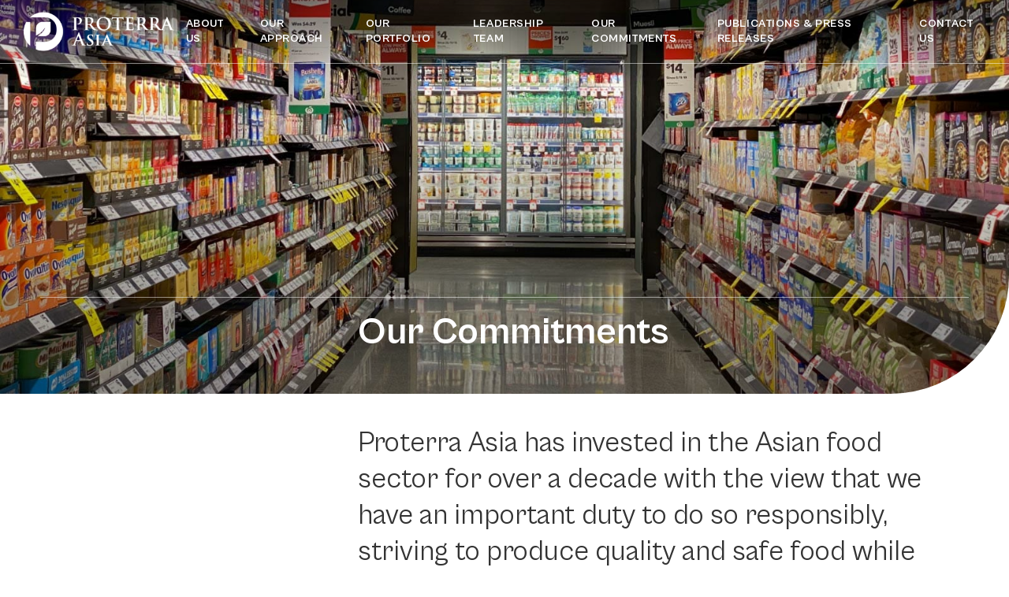

--- FILE ---
content_type: text/html; charset=UTF-8
request_url: https://proterraasia.com/our-commitments/
body_size: 7583
content:
<!DOCTYPE html><html lang="en"><head><meta charset="UTF-8"><style id="litespeed-ccss">h1,h2{overflow-wrap:break-word}ul{overflow-wrap:break-word}:root{--wp--preset--font-size--normal:16px;--wp--preset--font-size--huge:42px}body{--wp--preset--color--black:#000;--wp--preset--color--cyan-bluish-gray:#abb8c3;--wp--preset--color--white:#fff;--wp--preset--color--pale-pink:#f78da7;--wp--preset--color--vivid-red:#cf2e2e;--wp--preset--color--luminous-vivid-orange:#ff6900;--wp--preset--color--luminous-vivid-amber:#fcb900;--wp--preset--color--light-green-cyan:#7bdcb5;--wp--preset--color--vivid-green-cyan:#00d084;--wp--preset--color--pale-cyan-blue:#8ed1fc;--wp--preset--color--vivid-cyan-blue:#0693e3;--wp--preset--color--vivid-purple:#9b51e0;--wp--preset--gradient--vivid-cyan-blue-to-vivid-purple:linear-gradient(135deg,rgba(6,147,227,1) 0%,#9b51e0 100%);--wp--preset--gradient--light-green-cyan-to-vivid-green-cyan:linear-gradient(135deg,#7adcb4 0%,#00d082 100%);--wp--preset--gradient--luminous-vivid-amber-to-luminous-vivid-orange:linear-gradient(135deg,rgba(252,185,0,1) 0%,rgba(255,105,0,1) 100%);--wp--preset--gradient--luminous-vivid-orange-to-vivid-red:linear-gradient(135deg,rgba(255,105,0,1) 0%,#cf2e2e 100%);--wp--preset--gradient--very-light-gray-to-cyan-bluish-gray:linear-gradient(135deg,#eee 0%,#a9b8c3 100%);--wp--preset--gradient--cool-to-warm-spectrum:linear-gradient(135deg,#4aeadc 0%,#9778d1 20%,#cf2aba 40%,#ee2c82 60%,#fb6962 80%,#fef84c 100%);--wp--preset--gradient--blush-light-purple:linear-gradient(135deg,#ffceec 0%,#9896f0 100%);--wp--preset--gradient--blush-bordeaux:linear-gradient(135deg,#fecda5 0%,#fe2d2d 50%,#6b003e 100%);--wp--preset--gradient--luminous-dusk:linear-gradient(135deg,#ffcb70 0%,#c751c0 50%,#4158d0 100%);--wp--preset--gradient--pale-ocean:linear-gradient(135deg,#fff5cb 0%,#b6e3d4 50%,#33a7b5 100%);--wp--preset--gradient--electric-grass:linear-gradient(135deg,#caf880 0%,#71ce7e 100%);--wp--preset--gradient--midnight:linear-gradient(135deg,#020381 0%,#2874fc 100%);--wp--preset--duotone--dark-grayscale:url('#wp-duotone-dark-grayscale');--wp--preset--duotone--grayscale:url('#wp-duotone-grayscale');--wp--preset--duotone--purple-yellow:url('#wp-duotone-purple-yellow');--wp--preset--duotone--blue-red:url('#wp-duotone-blue-red');--wp--preset--duotone--midnight:url('#wp-duotone-midnight');--wp--preset--duotone--magenta-yellow:url('#wp-duotone-magenta-yellow');--wp--preset--duotone--purple-green:url('#wp-duotone-purple-green');--wp--preset--duotone--blue-orange:url('#wp-duotone-blue-orange');--wp--preset--font-size--small:13px;--wp--preset--font-size--medium:20px;--wp--preset--font-size--large:36px;--wp--preset--font-size--x-large:42px}@-webkit-keyframes logo_width_fill{0%{width:0}50%{width:0}70%{width:80%}}@keyframes logo_width_fill{0%{width:0}50%{width:0}70%{width:80%}}html{font-family:Cabinet Grotesk;font-size:16px;font-weight:400;line-height:1.5;-webkit-text-size-adjust:100%;background:#fff;color:#333}body{margin:0}a{color:#333;text-decoration:none}img{vertical-align:middle}img{max-width:100%;height:auto;-webkit-box-sizing:border-box;box-sizing:border-box}ul{margin:0 0 10px}*+ul{margin-top:10px}h1,h2{margin:0 0 10px;font-family:Cabinet Grotesk;font-weight:400;color:#333;text-transform:none}h1{font-size:24px;font-size:1.5rem;line-height:1.2}h2{font-size:20px;font-size:1.25rem;line-height:1.3}@media (min-width:960px){h1{font-size:48px;font-size:3rem}h2{font-size:36px;font-size:2.25rem}}ul{padding-left:18px}.uk-container{display:flow-root;-webkit-box-sizing:content-box;box-sizing:content-box;max-width:96.7%;margin-left:auto;margin-right:auto;padding-left:15px;padding-right:15px}@media (min-width:640px){.uk-container{padding-left:30px;padding-right:30px}}@media (min-width:960px){.uk-container{padding-left:30px;padding-right:30px}}.uk-container>:last-child{margin-bottom:0}.uk-offcanvas-bar{position:absolute;top:0;bottom:0;left:-270px;-webkit-box-sizing:border-box;box-sizing:border-box;width:270px;padding:20px;background:#314b7f;overflow-y:auto;-webkit-overflow-scrolling:touch}@media (min-width:960px){.uk-offcanvas-bar{left:-350px;width:350px;padding:30px}}.uk-offcanvas-close{position:absolute;z-index:1000;top:20px;right:20px;padding:5px}.uk-navbar{display:-webkit-box;display:-ms-flexbox;display:flex;position:relative}.uk-navbar-left,.uk-navbar-right{display:-webkit-box;display:-ms-flexbox;display:flex;-webkit-box-align:center;-ms-flex-align:center;align-items:center}.uk-navbar-right{margin-left:auto}.uk-navbar-nav{display:-webkit-box;display:-ms-flexbox;display:flex;margin:0;padding:0;list-style:none}.uk-navbar-left,.uk-navbar-right{-ms-flex-wrap:wrap;flex-wrap:wrap}.uk-navbar-nav>li>a,.uk-navbar-toggle{display:-webkit-box;display:-ms-flexbox;display:flex;-webkit-box-pack:center;-ms-flex-pack:center;justify-content:center;-webkit-box-align:center;-ms-flex-align:center;align-items:center;-webkit-box-sizing:border-box;box-sizing:border-box;min-height:80px;padding:0 15px;font-size:16px;font-size:1rem;font-family:Cabinet Grotesk;text-decoration:none}.uk-navbar-nav>li>a{color:#314b7f;text-transform:uppercase}.uk-navbar-toggle{color:#333}[class*=uk-width]{-webkit-box-sizing:border-box;box-sizing:border-box;width:100%;max-width:100%}@media (min-width:960px){.uk-width-2-3\@m{width:66.64445%}}.uk-text-bold{font-weight:700}.uk-logo{font-size:24px;font-size:1.5rem;font-family:Cabinet Grotesk;color:#333;text-decoration:none}.uk-flex{display:-webkit-box;display:-ms-flexbox;display:flex}.uk-flex:after,.uk-flex:before{display:none}.uk-flex-right{-webkit-box-pack:end;-ms-flex-pack:end;justify-content:flex-end}.uk-flex-between{-webkit-box-pack:justify;-ms-flex-pack:justify;justify-content:space-between}.uk-flex-middle{-webkit-box-align:center;-ms-flex-align:center;align-items:center}.uk-flex-column{-webkit-box-orient:vertical;-webkit-box-direction:normal;-ms-flex-direction:column;flex-direction:column}.uk-margin-auto-top{margin-top:auto!important}.uk-margin-auto-left{margin-left:auto!important}.uk-padding-remove{padding:0!important}@media (min-width:1200px){.uk-hidden\@l{display:none!important}}@media (max-width:1199px){.uk-visible\@l{display:none!important}}.uk-offcanvas-bar,.uk-offcanvas-bar a{color:#fff}.uk-offcanvas-bar .uk-logo{color:#fff}html{overflow:hidden;overflow-y:auto;--pageMaxWidth:1580px;max-width:var(--pageMaxWidth);margin:auto}body{letter-spacing:.04em;max-width:100vw;overflow-x:hidden;--curve-box-size:50px;--curve-box-color:#333;font-weight:500;font-size:14px;line-height:1.42857}body:not(.loaded){height:100vh;overflow:hidden}.uk-container{width:100%;-webkit-box-sizing:border-box;box-sizing:border-box}@media only screen and (max-width:640px){.uk-container{max-width:100%}}a{color:#2f809d}h1,h2{letter-spacing:0}section{padding:30px 0 50px;-webkit-box-sizing:border-box;box-sizing:border-box}@media only screen and (max-width:959px){section{padding:15px 0}}html body .uk-dark *{color:#fff}#pageLoader{position:fixed;z-index:99;width:100%;height:100%;top:0;left:0;background:#fff;display:-webkit-box;display:-ms-flexbox;display:flex;-webkit-box-align:center;-ms-flex-align:center;align-items:center;-webkit-box-pack:center;-ms-flex-pack:center;justify-content:center}#pageLoader .logo{max-width:206px}#pageLoader .logo-wrap{position:relative}#pageLoader .logo-wrap .back{filter:url('data:image/svg+xml;charset=utf-8,<svg xmlns="http://www.w3.org/2000/svg"><filter id="filter"><feColorMatrix type="matrix" color-interpolation-filters="sRGB" values="0.2126 0.7152 0.0722 0 0 0.2126 0.7152 0.0722 0 0 0.2126 0.7152 0.0722 0 0 0 0 0 1 0" /></filter></svg>#filter');-webkit-filter:grayscale(1);filter:grayscale(1)}#pageLoader .logo-wrap .fore{position:absolute;left:0;top:0;z-index:1;-o-object-fit:cover;object-fit:cover;height:100%;-o-object-position:left;object-position:left;-webkit-animation:logo_width_fill 2.2s;animation:logo_width_fill 2.2s}#siteHeader{position:fixed;top:0;right:0;left:0;border-bottom:1px solid hsla(0,0%,100%,.5);z-index:99;width:100vw;margin:auto}#siteHeader>div{max-width:var(--pageMaxWidth)}#siteHeader a{filter:url('data:image/svg+xml;charset=utf-8,<svg xmlns="http://www.w3.org/2000/svg"><filter id="filter"><feComponentTransfer color-interpolation-filters="sRGB"><feFuncR type="linear" slope="1" /><feFuncG type="linear" slope="1" /><feFuncB type="linear" slope="1" /></feComponentTransfer><feComponentTransfer color-interpolation-filters="sRGB"><feFuncR type="table" tableValues="1 0" /><feFuncG type="table" tableValues="1 0" /><feFuncB type="table" tableValues="1 0" /></feComponentTransfer></filter></svg>#filter');-webkit-filter:brightness(0) invert(1);filter:brightness(0) invert(1);font-weight:700;font-size:14px;text-transform:uppercase}#siteHeader .uk-navbar-nav li:last-child a{padding-right:0}#mobileNavbar{opacity:0}#mobileNavbar a{filter:url('data:image/svg+xml;charset=utf-8,<svg xmlns="http://www.w3.org/2000/svg"><filter id="filter"><feComponentTransfer color-interpolation-filters="sRGB"><feFuncR type="linear" slope="1" /><feFuncG type="linear" slope="1" /><feFuncB type="linear" slope="1" /></feComponentTransfer><feComponentTransfer color-interpolation-filters="sRGB"><feFuncR type="table" tableValues="1 0" /><feFuncG type="table" tableValues="1 0" /><feFuncB type="table" tableValues="1 0" /></feComponentTransfer></filter></svg>#filter');-webkit-filter:brightness(0) invert(1)!important;filter:brightness(0) invert(1)!important;text-transform:capitalize}#mobileNavbar .uk-offcanvas-bar{width:100vw;display:-webkit-box;display:-ms-flexbox;display:flex;-webkit-box-orient:vertical;-webkit-box-direction:normal;-ms-flex-direction:column;flex-direction:column}#mobileNavbar .uk-offcanvas-close{position:static}#mobileNavbar ul.nav{list-style:none;padding:0;margin:auto 0}#mobileNavbar ul.nav li{margin:1em 0;text-transform:uppercase}#mobileNavbar ul.nav li a{text-transform:capitalize;font-size:30px;font-weight:400}.module-e{-webkit-background-size:cover;background-size:cover;background-repeat:no-repeat;background-position:50%;position:relative;z-index:1}.module-e .main-text-wrap{display:-webkit-box;display:-ms-flexbox;display:flex;-webkit-box-orient:vertical;-webkit-box-direction:normal;-ms-flex-direction:column;flex-direction:column;border-bottom:1px solid #333;margin-bottom:10px;padding-bottom:20px}.module-e .main-text-wrap h1{margin-top:auto}.uk-dark.module-e{--curve-box-color:#fff}.uk-dark.module-e:after{content:"";opacity:.4;position:absolute;top:0;left:0;bottom:0;right:0;display:block;z-index:-1;background:-webkit-gradient(linear,left top,left bottom,from(#000),color-stop(20%,#000),color-stop(75.37%,#000),to(#000));background:-webkit-linear-gradient(#000,#000 20%,#000 75.37%,#000);background:-o-linear-gradient(#000 0,#000 20%,#000 75.37%,#000 100%);background:linear-gradient(#000,#000 20%,#000 75.37%,#000);background:-webkit-gradient(linear,left top,left bottom,from(#000),color-stop(20%,transparent),color-stop(75.37%,rgba(0,0,0,.8)),to(#000));background:-webkit-linear-gradient(#000,transparent 20%,rgba(0,0,0,.8) 75.37%,#000);background:-o-linear-gradient(#000 0,transparent 20%,rgba(0,0,0,.8) 75.37%,#000 100%);background:linear-gradient(#000,transparent 20%,rgba(0,0,0,.8) 75.37%,#000)}.uk-dark.module-e .main-text-wrap{border-bottom:1px solid hsla(0,0%,100%,.5)}.module-d-rich-content .module-d-content>h2:first-child{margin-top:10px}.module-e{height:500px;min-height:51.6vh;padding-bottom:20px;-webkit-border-radius:0 0 150px;border-radius:0 0 150px;overflow:hidden;background-color:#314b7f}.module-e.uk-dark .main-text-wrap{border-top:1px solid hsla(0,0%,100%,.5);border-bottom:none;padding-top:15px}.module-e h1{font-weight:700}:root{--color-primary:#314b7f}html[lang=en]{margin-top:0!important}.logo{width:206px}.lazyload{opacity:0}</style><link rel="preload" data-asynced="1" data-optimized="2" as="style" onload="this.onload=null;this.rel='stylesheet'" href="https://proterraasia.com/wp-content/litespeed/css/8ebc8fd66fc2da6dce7f25c04256fc01.css?ver=668cf" /><script src="[data-uri]" defer></script> <meta http-equiv="X-UA-Compatible" content="IE=edge"><meta name="viewport" content="width=device-width, initial-scale=1.0"><meta name="author" content="muneerwebdev"><meta name='robots' content='index, follow, max-image-preview:large, max-snippet:-1, max-video-preview:-1' /><title>Our Commitment - Proterra Asia</title><meta name="description" content="Our investments in the food sector are based on a proprietary sustainability scoring system for all portfolio companies in food strategy." /><link rel="canonical" href="https://proterraasia.com/our-commitments/" /><meta property="og:locale" content="en_US" /><meta property="og:type" content="article" /><meta property="og:title" content="Our Commitment - Proterra Asia" /><meta property="og:description" content="Our investments in the food sector are based on a proprietary sustainability scoring system for all portfolio companies in food strategy." /><meta property="og:url" content="https://proterraasia.com/our-commitments/" /><meta property="og:site_name" content="Proterra Asia" /><meta property="article:modified_time" content="2026-01-13T05:16:46+00:00" /><meta name="twitter:card" content="summary_large_image" /><meta name="twitter:label1" content="Est. reading time" /><meta name="twitter:data1" content="2 minutes" /> <script type="application/ld+json" class="yoast-schema-graph">{"@context":"https://schema.org","@graph":[{"@type":"WebPage","@id":"https://proterraasia.com/our-commitments/","url":"https://proterraasia.com/our-commitments/","name":"Our Commitment - Proterra Asia","isPartOf":{"@id":"https://proterraasia.com/#website"},"datePublished":"2022-02-18T10:41:49+00:00","dateModified":"2026-01-13T05:16:46+00:00","description":"Our investments in the food sector are based on a proprietary sustainability scoring system for all portfolio companies in food strategy.","breadcrumb":{"@id":"https://proterraasia.com/our-commitments/#breadcrumb"},"inLanguage":"en","potentialAction":[{"@type":"ReadAction","target":["https://proterraasia.com/our-commitments/"]}]},{"@type":"BreadcrumbList","@id":"https://proterraasia.com/our-commitments/#breadcrumb","itemListElement":[{"@type":"ListItem","position":1,"name":"Home","item":"https://proterraasia.com/"},{"@type":"ListItem","position":2,"name":"Our Commitments"}]},{"@type":"WebSite","@id":"https://proterraasia.com/#website","url":"https://proterraasia.com/","name":"Proterra Asia","description":"Proterra Asia is a private equity fund manager focused on investing in the Asian Food Sector.","publisher":{"@id":"https://proterraasia.com/#organization"},"potentialAction":[{"@type":"SearchAction","target":{"@type":"EntryPoint","urlTemplate":"https://proterraasia.com/?s={search_term_string}"},"query-input":{"@type":"PropertyValueSpecification","valueRequired":true,"valueName":"search_term_string"}}],"inLanguage":"en"},{"@type":"Organization","@id":"https://proterraasia.com/#organization","name":"Proterra Asia","url":"https://proterraasia.com/","logo":{"@type":"ImageObject","inLanguage":"en","@id":"https://proterraasia.com/#/schema/logo/image/","url":"https://proterraasia.com/wp-content/uploads/2022/02/logo.png","contentUrl":"https://proterraasia.com/wp-content/uploads/2022/02/logo.png","width":1800,"height":480,"caption":"Proterra Asia"},"image":{"@id":"https://proterraasia.com/#/schema/logo/image/"},"sameAs":["https://www.linkedin.com/company/proterra-asia/"]}]}</script>  <script type="text/javascript" src="https://proterraasia.com/wp-includes/js/jquery/jquery.min.js" id="jquery-core-js"></script> <link rel="https://api.w.org/" href="https://proterraasia.com/wp-json/" /><link rel="alternate" title="JSON" type="application/json" href="https://proterraasia.com/wp-json/wp/v2/pages/34" /><link rel="EditURI" type="application/rsd+xml" title="RSD" href="https://proterraasia.com/xmlrpc.php?rsd" /><link rel='shortlink' href='https://proterraasia.com/?p=34' /><link rel="alternate" title="oEmbed (JSON)" type="application/json+oembed" href="https://proterraasia.com/wp-json/oembed/1.0/embed?url=https%3A%2F%2Fproterraasia.com%2Four-commitments%2F" /><link rel="alternate" title="oEmbed (XML)" type="text/xml+oembed" href="https://proterraasia.com/wp-json/oembed/1.0/embed?url=https%3A%2F%2Fproterraasia.com%2Four-commitments%2F&#038;format=xml" />
 <script>(function(w,d,s,l,i){w[l]=w[l]||[];w[l].push({'gtm.start':
new Date().getTime(),event:'gtm.js'});var f=d.getElementsByTagName(s)[0],
j=d.createElement(s),dl=l!='dataLayer'?'&l='+l:'';j.async=true;j.src=
'https://www.googletagmanager.com/gtm.js?id='+i+dl;f.parentNode.insertBefore(j,f);
})(window,document,'script','dataLayer','GTM-PKGSTPS');</script> <link rel="icon" href="https://proterraasia.com/wp-content/uploads/2022/02/favicon.png" sizes="32x32" /><link rel="icon" href="https://proterraasia.com/wp-content/uploads/2022/02/favicon.png" sizes="192x192" /><link rel="apple-touch-icon" href="https://proterraasia.com/wp-content/uploads/2022/02/favicon.png" /><meta name="msapplication-TileImage" content="https://proterraasia.com/wp-content/uploads/2022/02/favicon.png" /></head><body class="page-template page-template-modules page-template-modules-php page page-id-34 wp-custom-logo page-our-commitments"><noscript><iframe src="https://www.googletagmanager.com/ns.html?id=GTM-PKGSTPS"
height="0" width="0" style="display:none;visibility:hidden"></iframe></noscript><header class="siteHeader" id="siteHeader"><div class="uk-container"><nav class="uk-navbar uk-navbar-container uk-navbar-transparent"><div class="uk-navbar-left">
<a href="https://proterraasia.com" class="uk-logo">
<img data-src="https://proterraasia.com/wp-content/uploads/2022/02/logo.png" class="logo lazyload" alt="Proterra" width="206" height="54" src="[data-uri]" style="--smush-placeholder-width: 206px; --smush-placeholder-aspect-ratio: 206/54;">
</a></div><div class="uk-navbar-right"><ul class="uk-navbar-nav uk-text-bold uk-visible@l"><li id="menu-item-41" class="menu-item menu-item-type-post_type menu-item-object-page menu-item-41"><a href="https://proterraasia.com/about-us/">About Us</a></li><li id="menu-item-40" class="menu-item menu-item-type-post_type menu-item-object-page menu-item-40"><a href="https://proterraasia.com/our-approach/">Our Approach</a></li><li id="menu-item-42" class="menu-item menu-item-type-post_type menu-item-object-page menu-item-42"><a href="https://proterraasia.com/our-portfolio/">Our Portfolio</a></li><li id="menu-item-43" class="menu-item menu-item-type-post_type menu-item-object-page menu-item-43"><a href="https://proterraasia.com/leadership-team/">Leadership Team</a></li><li id="menu-item-44" class="menu-item menu-item-type-post_type menu-item-object-page current-menu-item page_item page-item-34 current_page_item menu-item-44"><a href="https://proterraasia.com/our-commitments/" aria-current="page">Our Commitments</a></li><li id="menu-item-45" class="menu-item menu-item-type-post_type menu-item-object-page menu-item-45"><a href="https://proterraasia.com/publications-and-press-releases/">Publications &#038; Press Releases</a></li><li id="menu-item-46" class="menu-item menu-item-type-post_type menu-item-object-page menu-item-46"><a href="https://proterraasia.com/contact-us/">Contact Us</a></li></ul><a class="uk-navbar-toggle uk-padding-remove uk-hidden@l" uk-navbar-toggle-icon href="#mobileNavbar" uk-toggle></a></div></nav></div><div id="mobileNavbar" uk-offcanvas="flip: true"><div class="uk-offcanvas-bar"><div class="top-wrap uk-flex uk-flex-between uk-flex-middle"><a href="https://proterraasia.com" class="uk-logo">
<img data-src="https://proterraasia.com/wp-content/uploads/2022/02/logo.png" class="logo lazyload" alt="Proterra" src="[data-uri]" style="--smush-placeholder-width: 300px; --smush-placeholder-aspect-ratio: 300/80;">
</a><button class="uk-offcanvas-close" type="button" uk-close></button></div><ul class="nav"><li class="menu-item menu-item-type-post_type menu-item-object-page menu-item-41"><a href="https://proterraasia.com/about-us/">About Us</a></li><li class="menu-item menu-item-type-post_type menu-item-object-page menu-item-40"><a href="https://proterraasia.com/our-approach/">Our Approach</a></li><li class="menu-item menu-item-type-post_type menu-item-object-page menu-item-42"><a href="https://proterraasia.com/our-portfolio/">Our Portfolio</a></li><li class="menu-item menu-item-type-post_type menu-item-object-page menu-item-43"><a href="https://proterraasia.com/leadership-team/">Leadership Team</a></li><li class="menu-item menu-item-type-post_type menu-item-object-page current-menu-item page_item page-item-34 current_page_item menu-item-44"><a href="https://proterraasia.com/our-commitments/" aria-current="page">Our Commitments</a></li><li class="menu-item menu-item-type-post_type menu-item-object-page menu-item-45"><a href="https://proterraasia.com/publications-and-press-releases/">Publications &#038; Press Releases</a></li><li class="menu-item menu-item-type-post_type menu-item-object-page menu-item-46"><a href="https://proterraasia.com/contact-us/">Contact Us</a></li></ul></div></div></header><section class="module-e uk-flex uk-dark lazyload"  style="background-image:inherit;"  data-bg-image="url(&#039;https://proterraasia.com/wp-content/uploads/2022/03/05-Our-Commitments-Header_Web.jpg&#039;)"><div class="uk-container uk-flex uk-flex-column"><div class="uk-margin-auto-top" uk-grid><div class="uk-width-1-1"><div class="main-text-wrap"><div uk-grid class="uk-flex-right"><div class="uk-width-2-3@m uk-margin-auto-top" uk-scrollspy="cls:uk-animation-fade; delay: 200"><h1>Our Commitments</h1></div></div></div></div></div></div></section><section class="module-d-rich-content"><div class="uk-container"><div uk-grid><div class="uk-width-2-3@m uk-margin-auto-left get-inner-count"><div uk-grid><div class="uk-width-1-1"><div class="module-d-content" uk-scrollspy="cls:uk-animation-slide-bottom; delay: 500"><h2>Proterra Asia has invested in the Asian food sector for over a decade with the view that we have an important duty to do so responsibly, striving to produce quality and safe food while minimizing environmental impact and supporting local communities.</h2><div class="module-d-image" uk-scrollspy="cls:uk-animation-slide-bottom; delay: 500">
<img data-src="https://proterraasia.com/wp-content/uploads/2022/03/Tractor_Web.jpg" width="831" height="516" class="uk-width-1-1" uk-img></div></div></div></div></div><div class="uk-width-1-1"><div class="module-d-links-wrap " uk-scrollspy="cls:uk-animation-fade; delay: 500" ><div class="uk-grid"><div class="uk-width-2-3@m uk-margin-auto-left">
<a href="https://proterraasia.com/about-us/" target="" class="link-secondary"><span uk-icon="link-icon"></span>Learn more about Proterra</a>
<a href="https://proterraasia.com/our-team/" target="" class="link-secondary"><span uk-icon="link-icon"></span>Learn more about the Team</a></div></div></div></div></div></div></section><section class="module-d-rich-content"><div class="uk-container"><div uk-grid><div class="uk-width-1-1 section-title-wrap"><div class="stencil"><div class="wrap"><h4 uk-scrollspy="cls:uk-animation-slide-bottom; delay: 200">WORK WITH US</h4></div></div></div><div class="uk-width-2-3@m uk-margin-auto-left get-inner-count"><div uk-grid><div class="uk-width-1-1"><div class="module-d-content" uk-scrollspy="cls:uk-animation-slide-bottom; delay: 500"><h2>Investing in the food sector has the potential to create positive change on different scales, from individual lives and local communities, to sweeping global planetary impacts.</h2><p>We screen potential investments for ESG red flags in the pre-investment due dilligence process. This allows us to advance positive impact on the ecosystems in which our portfolio companies operate.</p></div></div></div></div></div></div></section><section class="module-d-rich-content"><div class="uk-container"><div uk-grid><div class="uk-width-1-1 section-title-wrap"><div class="stencil"><div class="wrap"><h4 uk-scrollspy="cls:uk-animation-slide-bottom; delay: 200">ESG INTEGRATION IN THE INVESTMENT PROCESS</h4></div></div></div><div class="uk-width-2-3@m uk-margin-auto-left get-inner-count"><div uk-grid><div class="uk-width-1-1"><div class="module-d-content" uk-scrollspy="cls:uk-animation-slide-bottom; delay: 500"><p>Each portfolio company is scored on a range of ESG measures on an ongoing basis. Measuring these results systematically provides a framework for our teams to make progress with continuous improvements on ESG measures at portfolio companies over time.</p><ul><li>Environment and Climate</li><li>Lives &amp; Livelihoods</li><li>Sustained Economic Development</li></ul></div></div></div></div><div class="uk-width-1-1"><div class="module-d-links-wrap " uk-scrollspy="cls:uk-animation-fade; delay: 500" ><div class="uk-grid"><div class="uk-width-2-3@m uk-margin-auto-left">
<a href="https://proterraasia.com/insights/the-future-of-food-in-asia-and-its-impact-on-people-planet/" target="_blank" class="link-secondary"><span uk-icon="link-icon"></span>THE FUTURE OF FOOD IN ASIA AND ITS IMPACT ON PEOPLE & PLANET</a></div></div></div></div></div></div></section><footer id="siteFooter" class="uk-dark" uk-scrollspy="target: > div; cls: uk-animation-fade; delay: 500"><div class="uk-container"><div uk-grid><div class="uk-width-expand uk-flex"><div class="logo">
<a href="https://proterraasia.com">
<img data-src="https://proterraasia.com/wp-content/uploads/2022/02/logo.png" width="206" height="54" uk-img>
</a></div>
<a href="https://www.linkedin.com/company/proterra-asia/" target="_blank" class="linkedin  uk-margin-auto-left">
<span uk-icon="icon: linkedin"></span>
</a></div><div class="uk-width-auto@m  uk-margin-auto-left"><div class="footer-menu-column-wrap"><div uk-grid class="uk-flex-right@m uk-height-1-1"><div class="uk-width-auto@s"><ul class="menu"><li id="menu-item-48" class="menu-item menu-item-type-post_type menu-item-object-page menu-item-48"><a href="https://proterraasia.com/about-us/">About Us</a></li><li id="menu-item-47" class="menu-item menu-item-type-post_type menu-item-object-page menu-item-47"><a href="https://proterraasia.com/our-approach/">Our Approach</a></li><li id="menu-item-49" class="menu-item menu-item-type-post_type menu-item-object-page menu-item-49"><a href="https://proterraasia.com/our-portfolio/">Our Portfolio</a></li><li id="menu-item-50" class="menu-item menu-item-type-post_type menu-item-object-page menu-item-50"><a href="https://proterraasia.com/leadership-team/">Leadership Team</a></li><li id="menu-item-51" class="menu-item menu-item-type-post_type menu-item-object-page current-menu-item page_item page-item-34 current_page_item menu-item-51"><a href="https://proterraasia.com/our-commitments/" aria-current="page">Our Commitments</a></li></ul></div><div class="uk-width-auto@s"><ul class="menu"><li id="menu-item-52" class="menu-item menu-item-type-post_type menu-item-object-page menu-item-52"><a href="https://proterraasia.com/publications-and-press-releases/">Publications &#038; Press Releases</a></li><li id="menu-item-53" class="menu-item menu-item-type-post_type menu-item-object-page menu-item-53"><a href="https://proterraasia.com/contact-us/">Contact Us</a></li><li id="menu-item-55" class="menu-item menu-item-type-post_type menu-item-object-page menu-item-privacy-policy menu-item-55"><a rel="privacy-policy" href="https://proterraasia.com/privacy-policy/">Privacy Policy</a></li><li id="menu-item-58" class="menu-item menu-item-type-post_type menu-item-object-page menu-item-58"><a href="https://proterraasia.com/sfdr-disclosures/">SFDR Disclosures</a></li></ul></div></div></div></div><div class="uk-width-1-1 copyright-text uk-text-small"><p>Copyright 2026 Proterra Investment Partners Asia.<br />
We use cookies to improve your experience. You consent to this by continuing to use our website and our services. More details are in our <a href="/privacy-policy">Privacy Policy</a>.</p></div></div></div></footer><section id="pageLoader"><div class="logo-wrap">
<img data-src="https://proterraasia.com/wp-content/uploads/2022/02/logo.png" class="logo back lazyload" alt="Proterra" width="206" height="54" src="[data-uri]" style="--smush-placeholder-width: 206px; --smush-placeholder-aspect-ratio: 206/54;">
<img data-src="https://proterraasia.com/wp-content/uploads/2022/02/logo.png" class="logo fore lazyload" alt="Proterra" width="206" height="54" src="[data-uri]" style="--smush-placeholder-width: 206px; --smush-placeholder-aspect-ratio: 206/54;"></div></section> <script data-optimized="1" src="https://proterraasia.com/wp-content/litespeed/js/55c7dfb2fbae6bcde0cac6eb17174678.js?ver=668cf" defer></script></body></html>
<!-- Page optimized by LiteSpeed Cache @2026-01-22 03:11:08 -->

<!-- Page supported by LiteSpeed Cache 6.5.4 on 2026-01-22 03:11:08 -->
<!-- QUIC.cloud CCSS loaded ✅ /ccss/74722bd60e0eb29ab3d5f771b7b7e0b0.css -->